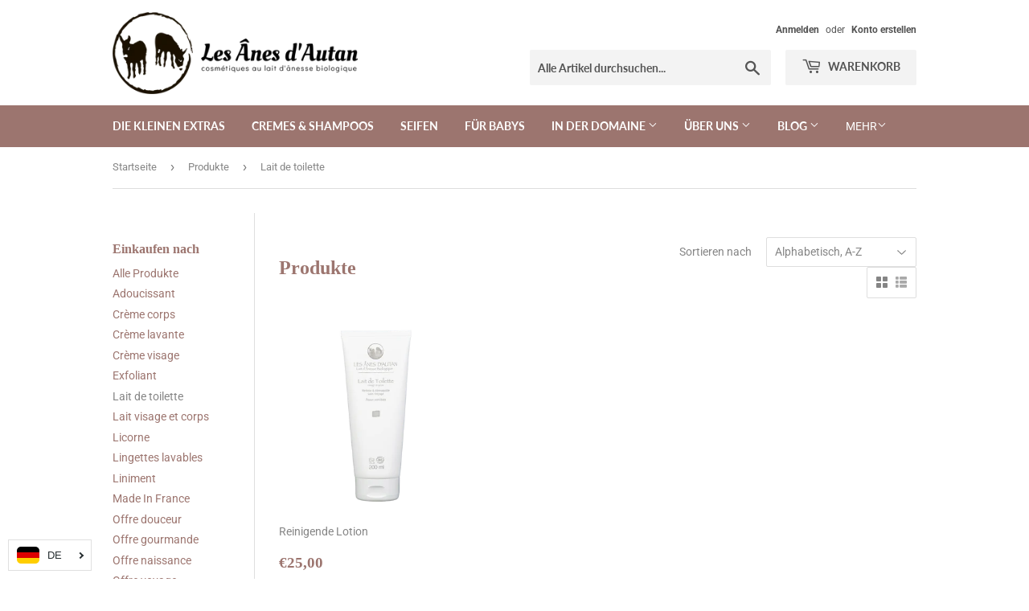

--- FILE ---
content_type: text/html; charset=utf-8
request_url: https://lesanesdautan.com/de/collections/all/lait-de-toilette
body_size: 20333
content:
<!doctype html>
<html class="no-touch no-js">
<head>
<meta name="smart-seo-integrated" content="true" /><title>Produkte</title>
<meta name="description" content="" />
<meta name="smartseo-keyword" content="" />
<meta name="smartseo-timestamp" content="0" />
<!--JSON-LD data generated by Smart SEO--><script type="application/ld+json">{"@context":"http://schema.org","@type":"ItemList","name":"Produkte","url":"https://lesanesdautan.com/de/collections/all","description":"","image":"https://lesanesdautan.com/cdn/shopifycloud/storefront/assets/no-image-2048-a2addb12.gif","mainEntityOfPage":{"@type":"CollectionPage","@id":"https://lesanesdautan.com/de/collections/all"},"itemListElement":[{"@type":"ListItem","position":1,"url":"https://lesanesdautan.com/products/nettoyant-demaquillant-visage-au-lait-danesse-lait-de-toilette-200ml"}]}</script>



<!--JSON-LD data generated by Smart SEO-->
<script type="application/ld+json">
    {
        "@context": "http://schema.org",
        "@type": "BreadcrumbList",
        "itemListElement": [
            {
                "@type": "ListItem",
                "position": 1,
                "item": {
                    "@type": "Website",
                    "@id": "https://lesanesdautan.com",
                    "name": "Startseite"
                }
            },
            {
                "@type": "ListItem",
                "position": 2,
                "item": {
                    "@type": "CollectionPage",
                    "@id": "https://lesanesdautan.com/de/collections/all",
                    "name": "Produkte"
                }
            },
            {
                "@type": "ListItem",
                "position": 3,
                "item": {
                    "@type": "CollectionPage",
                    "@id": "https://lesanesdautan.com/de/collections/all/lait de toilette",
                    "name": "Lait de toilette"
                }
            }
        ]
    }
</script>
  <script>(function(H){H.className=H.className.replace(/\bno-js\b/,'js')})(document.documentElement)</script>
  <!-- Basic page needs ================================================== -->
  <meta charset="utf-8">
  <meta http-equiv="X-UA-Compatible" content="IE=edge,chrome=1">

  
  <link rel="shortcut icon" href="//lesanesdautan.com/cdn/shop/files/logo_simplifie_32x32.png?v=1614356614" type="image/png" />
  

  <!-- Title and description ================================================== -->

  <!-- Product meta ================================================== -->
  <!-- /snippets/social-meta-tags.liquid -->




<meta property="og:site_name" content="Les Ânes d&#39;Autan">
<meta property="og:url" content="https://lesanesdautan.com/de/collections/all/lait-de-toilette">
<meta property="og:title" content="Produkte">
<meta property="og:type" content="product.group">
<meta property="og:description" content="Hygiene- und Kosmetikprodukte aus biologischer und ethischer Eselsmilch, zertifiziert durch ECOCERT und Nature & Progrès. Die Esel profitieren von natürlichen Weiden im Herzen des Montagne Noire, die ihnen eine abwechslungsreiche Ernährung mit Bio-Heu bieten. Kostenloser Versand ab 100 € Einkauf.">

<meta property="og:image" content="http://lesanesdautan.com/cdn/shop/files/logo_simplifie_1200x1200.png?v=1614356614">
<meta property="og:image:secure_url" content="https://lesanesdautan.com/cdn/shop/files/logo_simplifie_1200x1200.png?v=1614356614">


<meta name="twitter:card" content="summary_large_image">
<meta name="twitter:title" content="Produkte">
<meta name="twitter:description" content="Hygiene- und Kosmetikprodukte aus biologischer und ethischer Eselsmilch, zertifiziert durch ECOCERT und Nature & Progrès. Die Esel profitieren von natürlichen Weiden im Herzen des Montagne Noire, die ihnen eine abwechslungsreiche Ernährung mit Bio-Heu bieten. Kostenloser Versand ab 100 € Einkauf.">


  <!-- Helpers ================================================== -->
  <link rel="canonical" href="https://lesanesdautan.com/de/collections/all/lait-de-toilette">
  <meta name="viewport" content="width=device-width,initial-scale=1">

  <!-- CSS ================================================== -->
  <link href="//lesanesdautan.com/cdn/shop/t/2/assets/theme.scss.css?v=156036157356052135561763734395" rel="stylesheet" type="text/css" media="all" />
  <link rel="stylesheet" type="text/css" href="//lesanesdautan.com/cdn/shop/t/2/assets/customization.css?v=122156519046723158101613233804">

  <!-- Header hook for plugins ================================================== -->
  <script>window.performance && window.performance.mark && window.performance.mark('shopify.content_for_header.start');</script><meta name="google-site-verification" content="NajcRUkiFTdpJrnTH30EkpYu5tbqcQS3pV-48OphSfs">
<meta name="google-site-verification" content="TEJQbfpmxQwAC_3hqzO1cRAe3NXaU9QIAcr01WdL0Vg">
<meta id="shopify-digital-wallet" name="shopify-digital-wallet" content="/50707595416/digital_wallets/dialog">
<meta name="shopify-checkout-api-token" content="57c90c5389792cca02234438ceff57fb">
<meta id="in-context-paypal-metadata" data-shop-id="50707595416" data-venmo-supported="false" data-environment="production" data-locale="de_DE" data-paypal-v4="true" data-currency="EUR">
<link rel="alternate" type="application/atom+xml" title="Feed" href="/de/collections/all/lait-de-toilette.atom" />
<link rel="alternate" hreflang="x-default" href="https://lesanesdautan.com/collections/all/lait-de-toilette">
<link rel="alternate" hreflang="fr" href="https://lesanesdautan.com/collections/all/lait-de-toilette">
<link rel="alternate" hreflang="en" href="https://lesanesdautan.com/en/collections/all/lait-de-toilette">
<link rel="alternate" hreflang="de" href="https://lesanesdautan.com/de/collections/all/lait-de-toilette">
<script async="async" src="/checkouts/internal/preloads.js?locale=de-FR"></script>
<script id="apple-pay-shop-capabilities" type="application/json">{"shopId":50707595416,"countryCode":"FR","currencyCode":"EUR","merchantCapabilities":["supports3DS"],"merchantId":"gid:\/\/shopify\/Shop\/50707595416","merchantName":"Les Ânes d'Autan","requiredBillingContactFields":["postalAddress","email","phone"],"requiredShippingContactFields":["postalAddress","email","phone"],"shippingType":"shipping","supportedNetworks":["visa","masterCard","amex","maestro"],"total":{"type":"pending","label":"Les Ânes d'Autan","amount":"1.00"},"shopifyPaymentsEnabled":true,"supportsSubscriptions":true}</script>
<script id="shopify-features" type="application/json">{"accessToken":"57c90c5389792cca02234438ceff57fb","betas":["rich-media-storefront-analytics"],"domain":"lesanesdautan.com","predictiveSearch":true,"shopId":50707595416,"locale":"de"}</script>
<script>var Shopify = Shopify || {};
Shopify.shop = "lesanesdautan.myshopify.com";
Shopify.locale = "de";
Shopify.currency = {"active":"EUR","rate":"1.0"};
Shopify.country = "FR";
Shopify.theme = {"name":"Supply","id":114821726360,"schema_name":"Supply","schema_version":"9.1.0","theme_store_id":679,"role":"main"};
Shopify.theme.handle = "null";
Shopify.theme.style = {"id":null,"handle":null};
Shopify.cdnHost = "lesanesdautan.com/cdn";
Shopify.routes = Shopify.routes || {};
Shopify.routes.root = "/de/";</script>
<script type="module">!function(o){(o.Shopify=o.Shopify||{}).modules=!0}(window);</script>
<script>!function(o){function n(){var o=[];function n(){o.push(Array.prototype.slice.apply(arguments))}return n.q=o,n}var t=o.Shopify=o.Shopify||{};t.loadFeatures=n(),t.autoloadFeatures=n()}(window);</script>
<script id="shop-js-analytics" type="application/json">{"pageType":"collection"}</script>
<script defer="defer" async type="module" src="//lesanesdautan.com/cdn/shopifycloud/shop-js/modules/v2/client.init-shop-cart-sync_HUjMWWU5.de.esm.js"></script>
<script defer="defer" async type="module" src="//lesanesdautan.com/cdn/shopifycloud/shop-js/modules/v2/chunk.common_QpfDqRK1.esm.js"></script>
<script type="module">
  await import("//lesanesdautan.com/cdn/shopifycloud/shop-js/modules/v2/client.init-shop-cart-sync_HUjMWWU5.de.esm.js");
await import("//lesanesdautan.com/cdn/shopifycloud/shop-js/modules/v2/chunk.common_QpfDqRK1.esm.js");

  window.Shopify.SignInWithShop?.initShopCartSync?.({"fedCMEnabled":true,"windoidEnabled":true});

</script>
<script>(function() {
  var isLoaded = false;
  function asyncLoad() {
    if (isLoaded) return;
    isLoaded = true;
    var urls = ["https:\/\/d1564fddzjmdj5.cloudfront.net\/initializercolissimo.js?app_name=happycolissimo\u0026cloud=d1564fddzjmdj5.cloudfront.net\u0026shop=lesanesdautan.myshopify.com","https:\/\/shipping-bar.conversionbear.com\/script?app=shipping_bar\u0026shop=lesanesdautan.myshopify.com","https:\/\/cdn.langshop.app\/buckets\/app\/libs\/storefront\/sdk.js?release=v2.14.5\u0026proxy_prefix=\/apps\/langshop\u0026shop=lesanesdautan.myshopify.com"];
    for (var i = 0; i < urls.length; i++) {
      var s = document.createElement('script');
      s.type = 'text/javascript';
      s.async = true;
      s.src = urls[i];
      var x = document.getElementsByTagName('script')[0];
      x.parentNode.insertBefore(s, x);
    }
  };
  if(window.attachEvent) {
    window.attachEvent('onload', asyncLoad);
  } else {
    window.addEventListener('load', asyncLoad, false);
  }
})();</script>
<script id="__st">var __st={"a":50707595416,"offset":3600,"reqid":"3b868262-47ea-40d0-b0c3-81094d620122-1768603169","pageurl":"lesanesdautan.com\/de\/collections\/all\/lait-de-toilette","u":"4b5274abd612","p":"collection"};</script>
<script>window.ShopifyPaypalV4VisibilityTracking = true;</script>
<script id="captcha-bootstrap">!function(){'use strict';const t='contact',e='account',n='new_comment',o=[[t,t],['blogs',n],['comments',n],[t,'customer']],c=[[e,'customer_login'],[e,'guest_login'],[e,'recover_customer_password'],[e,'create_customer']],r=t=>t.map((([t,e])=>`form[action*='/${t}']:not([data-nocaptcha='true']) input[name='form_type'][value='${e}']`)).join(','),a=t=>()=>t?[...document.querySelectorAll(t)].map((t=>t.form)):[];function s(){const t=[...o],e=r(t);return a(e)}const i='password',u='form_key',d=['recaptcha-v3-token','g-recaptcha-response','h-captcha-response',i],f=()=>{try{return window.sessionStorage}catch{return}},m='__shopify_v',_=t=>t.elements[u];function p(t,e,n=!1){try{const o=window.sessionStorage,c=JSON.parse(o.getItem(e)),{data:r}=function(t){const{data:e,action:n}=t;return t[m]||n?{data:e,action:n}:{data:t,action:n}}(c);for(const[e,n]of Object.entries(r))t.elements[e]&&(t.elements[e].value=n);n&&o.removeItem(e)}catch(o){console.error('form repopulation failed',{error:o})}}const l='form_type',E='cptcha';function T(t){t.dataset[E]=!0}const w=window,h=w.document,L='Shopify',v='ce_forms',y='captcha';let A=!1;((t,e)=>{const n=(g='f06e6c50-85a8-45c8-87d0-21a2b65856fe',I='https://cdn.shopify.com/shopifycloud/storefront-forms-hcaptcha/ce_storefront_forms_captcha_hcaptcha.v1.5.2.iife.js',D={infoText:'Durch hCaptcha geschützt',privacyText:'Datenschutz',termsText:'Allgemeine Geschäftsbedingungen'},(t,e,n)=>{const o=w[L][v],c=o.bindForm;if(c)return c(t,g,e,D).then(n);var r;o.q.push([[t,g,e,D],n]),r=I,A||(h.body.append(Object.assign(h.createElement('script'),{id:'captcha-provider',async:!0,src:r})),A=!0)});var g,I,D;w[L]=w[L]||{},w[L][v]=w[L][v]||{},w[L][v].q=[],w[L][y]=w[L][y]||{},w[L][y].protect=function(t,e){n(t,void 0,e),T(t)},Object.freeze(w[L][y]),function(t,e,n,w,h,L){const[v,y,A,g]=function(t,e,n){const i=e?o:[],u=t?c:[],d=[...i,...u],f=r(d),m=r(i),_=r(d.filter((([t,e])=>n.includes(e))));return[a(f),a(m),a(_),s()]}(w,h,L),I=t=>{const e=t.target;return e instanceof HTMLFormElement?e:e&&e.form},D=t=>v().includes(t);t.addEventListener('submit',(t=>{const e=I(t);if(!e)return;const n=D(e)&&!e.dataset.hcaptchaBound&&!e.dataset.recaptchaBound,o=_(e),c=g().includes(e)&&(!o||!o.value);(n||c)&&t.preventDefault(),c&&!n&&(function(t){try{if(!f())return;!function(t){const e=f();if(!e)return;const n=_(t);if(!n)return;const o=n.value;o&&e.removeItem(o)}(t);const e=Array.from(Array(32),(()=>Math.random().toString(36)[2])).join('');!function(t,e){_(t)||t.append(Object.assign(document.createElement('input'),{type:'hidden',name:u})),t.elements[u].value=e}(t,e),function(t,e){const n=f();if(!n)return;const o=[...t.querySelectorAll(`input[type='${i}']`)].map((({name:t})=>t)),c=[...d,...o],r={};for(const[a,s]of new FormData(t).entries())c.includes(a)||(r[a]=s);n.setItem(e,JSON.stringify({[m]:1,action:t.action,data:r}))}(t,e)}catch(e){console.error('failed to persist form',e)}}(e),e.submit())}));const S=(t,e)=>{t&&!t.dataset[E]&&(n(t,e.some((e=>e===t))),T(t))};for(const o of['focusin','change'])t.addEventListener(o,(t=>{const e=I(t);D(e)&&S(e,y())}));const B=e.get('form_key'),M=e.get(l),P=B&&M;t.addEventListener('DOMContentLoaded',(()=>{const t=y();if(P)for(const e of t)e.elements[l].value===M&&p(e,B);[...new Set([...A(),...v().filter((t=>'true'===t.dataset.shopifyCaptcha))])].forEach((e=>S(e,t)))}))}(h,new URLSearchParams(w.location.search),n,t,e,['guest_login'])})(!0,!0)}();</script>
<script integrity="sha256-4kQ18oKyAcykRKYeNunJcIwy7WH5gtpwJnB7kiuLZ1E=" data-source-attribution="shopify.loadfeatures" defer="defer" src="//lesanesdautan.com/cdn/shopifycloud/storefront/assets/storefront/load_feature-a0a9edcb.js" crossorigin="anonymous"></script>
<script data-source-attribution="shopify.dynamic_checkout.dynamic.init">var Shopify=Shopify||{};Shopify.PaymentButton=Shopify.PaymentButton||{isStorefrontPortableWallets:!0,init:function(){window.Shopify.PaymentButton.init=function(){};var t=document.createElement("script");t.src="https://lesanesdautan.com/cdn/shopifycloud/portable-wallets/latest/portable-wallets.de.js",t.type="module",document.head.appendChild(t)}};
</script>
<script data-source-attribution="shopify.dynamic_checkout.buyer_consent">
  function portableWalletsHideBuyerConsent(e){var t=document.getElementById("shopify-buyer-consent"),n=document.getElementById("shopify-subscription-policy-button");t&&n&&(t.classList.add("hidden"),t.setAttribute("aria-hidden","true"),n.removeEventListener("click",e))}function portableWalletsShowBuyerConsent(e){var t=document.getElementById("shopify-buyer-consent"),n=document.getElementById("shopify-subscription-policy-button");t&&n&&(t.classList.remove("hidden"),t.removeAttribute("aria-hidden"),n.addEventListener("click",e))}window.Shopify?.PaymentButton&&(window.Shopify.PaymentButton.hideBuyerConsent=portableWalletsHideBuyerConsent,window.Shopify.PaymentButton.showBuyerConsent=portableWalletsShowBuyerConsent);
</script>
<script data-source-attribution="shopify.dynamic_checkout.cart.bootstrap">document.addEventListener("DOMContentLoaded",(function(){function t(){return document.querySelector("shopify-accelerated-checkout-cart, shopify-accelerated-checkout")}if(t())Shopify.PaymentButton.init();else{new MutationObserver((function(e,n){t()&&(Shopify.PaymentButton.init(),n.disconnect())})).observe(document.body,{childList:!0,subtree:!0})}}));
</script>
<script id='scb4127' type='text/javascript' async='' src='https://lesanesdautan.com/cdn/shopifycloud/privacy-banner/storefront-banner.js'></script><link id="shopify-accelerated-checkout-styles" rel="stylesheet" media="screen" href="https://lesanesdautan.com/cdn/shopifycloud/portable-wallets/latest/accelerated-checkout-backwards-compat.css" crossorigin="anonymous">
<style id="shopify-accelerated-checkout-cart">
        #shopify-buyer-consent {
  margin-top: 1em;
  display: inline-block;
  width: 100%;
}

#shopify-buyer-consent.hidden {
  display: none;
}

#shopify-subscription-policy-button {
  background: none;
  border: none;
  padding: 0;
  text-decoration: underline;
  font-size: inherit;
  cursor: pointer;
}

#shopify-subscription-policy-button::before {
  box-shadow: none;
}

      </style>

<script>window.performance && window.performance.mark && window.performance.mark('shopify.content_for_header.end');</script>

  
  

  <script src="//lesanesdautan.com/cdn/shop/t/2/assets/jquery-2.2.3.min.js?v=58211863146907186831605026733" type="text/javascript"></script>

  <script src="//lesanesdautan.com/cdn/shop/t/2/assets/lazysizes.min.js?v=8147953233334221341605026733" async="async"></script>
  <script src="//lesanesdautan.com/cdn/shop/t/2/assets/vendor.js?v=106177282645720727331605026735" defer="defer"></script>
  <script src="//lesanesdautan.com/cdn/shop/t/2/assets/theme.js?v=163591026428758015021605028881" defer="defer"></script>
	
  <script src="//code.tidio.co/ti90izlqxdj0fj5d4djwkqbcmlkbrahw.js" async></script>
<link href="https://monorail-edge.shopifysvc.com" rel="dns-prefetch">
<script>(function(){if ("sendBeacon" in navigator && "performance" in window) {try {var session_token_from_headers = performance.getEntriesByType('navigation')[0].serverTiming.find(x => x.name == '_s').description;} catch {var session_token_from_headers = undefined;}var session_cookie_matches = document.cookie.match(/_shopify_s=([^;]*)/);var session_token_from_cookie = session_cookie_matches && session_cookie_matches.length === 2 ? session_cookie_matches[1] : "";var session_token = session_token_from_headers || session_token_from_cookie || "";function handle_abandonment_event(e) {var entries = performance.getEntries().filter(function(entry) {return /monorail-edge.shopifysvc.com/.test(entry.name);});if (!window.abandonment_tracked && entries.length === 0) {window.abandonment_tracked = true;var currentMs = Date.now();var navigation_start = performance.timing.navigationStart;var payload = {shop_id: 50707595416,url: window.location.href,navigation_start,duration: currentMs - navigation_start,session_token,page_type: "collection"};window.navigator.sendBeacon("https://monorail-edge.shopifysvc.com/v1/produce", JSON.stringify({schema_id: "online_store_buyer_site_abandonment/1.1",payload: payload,metadata: {event_created_at_ms: currentMs,event_sent_at_ms: currentMs}}));}}window.addEventListener('pagehide', handle_abandonment_event);}}());</script>
<script id="web-pixels-manager-setup">(function e(e,d,r,n,o){if(void 0===o&&(o={}),!Boolean(null===(a=null===(i=window.Shopify)||void 0===i?void 0:i.analytics)||void 0===a?void 0:a.replayQueue)){var i,a;window.Shopify=window.Shopify||{};var t=window.Shopify;t.analytics=t.analytics||{};var s=t.analytics;s.replayQueue=[],s.publish=function(e,d,r){return s.replayQueue.push([e,d,r]),!0};try{self.performance.mark("wpm:start")}catch(e){}var l=function(){var e={modern:/Edge?\/(1{2}[4-9]|1[2-9]\d|[2-9]\d{2}|\d{4,})\.\d+(\.\d+|)|Firefox\/(1{2}[4-9]|1[2-9]\d|[2-9]\d{2}|\d{4,})\.\d+(\.\d+|)|Chrom(ium|e)\/(9{2}|\d{3,})\.\d+(\.\d+|)|(Maci|X1{2}).+ Version\/(15\.\d+|(1[6-9]|[2-9]\d|\d{3,})\.\d+)([,.]\d+|)( \(\w+\)|)( Mobile\/\w+|) Safari\/|Chrome.+OPR\/(9{2}|\d{3,})\.\d+\.\d+|(CPU[ +]OS|iPhone[ +]OS|CPU[ +]iPhone|CPU IPhone OS|CPU iPad OS)[ +]+(15[._]\d+|(1[6-9]|[2-9]\d|\d{3,})[._]\d+)([._]\d+|)|Android:?[ /-](13[3-9]|1[4-9]\d|[2-9]\d{2}|\d{4,})(\.\d+|)(\.\d+|)|Android.+Firefox\/(13[5-9]|1[4-9]\d|[2-9]\d{2}|\d{4,})\.\d+(\.\d+|)|Android.+Chrom(ium|e)\/(13[3-9]|1[4-9]\d|[2-9]\d{2}|\d{4,})\.\d+(\.\d+|)|SamsungBrowser\/([2-9]\d|\d{3,})\.\d+/,legacy:/Edge?\/(1[6-9]|[2-9]\d|\d{3,})\.\d+(\.\d+|)|Firefox\/(5[4-9]|[6-9]\d|\d{3,})\.\d+(\.\d+|)|Chrom(ium|e)\/(5[1-9]|[6-9]\d|\d{3,})\.\d+(\.\d+|)([\d.]+$|.*Safari\/(?![\d.]+ Edge\/[\d.]+$))|(Maci|X1{2}).+ Version\/(10\.\d+|(1[1-9]|[2-9]\d|\d{3,})\.\d+)([,.]\d+|)( \(\w+\)|)( Mobile\/\w+|) Safari\/|Chrome.+OPR\/(3[89]|[4-9]\d|\d{3,})\.\d+\.\d+|(CPU[ +]OS|iPhone[ +]OS|CPU[ +]iPhone|CPU IPhone OS|CPU iPad OS)[ +]+(10[._]\d+|(1[1-9]|[2-9]\d|\d{3,})[._]\d+)([._]\d+|)|Android:?[ /-](13[3-9]|1[4-9]\d|[2-9]\d{2}|\d{4,})(\.\d+|)(\.\d+|)|Mobile Safari.+OPR\/([89]\d|\d{3,})\.\d+\.\d+|Android.+Firefox\/(13[5-9]|1[4-9]\d|[2-9]\d{2}|\d{4,})\.\d+(\.\d+|)|Android.+Chrom(ium|e)\/(13[3-9]|1[4-9]\d|[2-9]\d{2}|\d{4,})\.\d+(\.\d+|)|Android.+(UC? ?Browser|UCWEB|U3)[ /]?(15\.([5-9]|\d{2,})|(1[6-9]|[2-9]\d|\d{3,})\.\d+)\.\d+|SamsungBrowser\/(5\.\d+|([6-9]|\d{2,})\.\d+)|Android.+MQ{2}Browser\/(14(\.(9|\d{2,})|)|(1[5-9]|[2-9]\d|\d{3,})(\.\d+|))(\.\d+|)|K[Aa][Ii]OS\/(3\.\d+|([4-9]|\d{2,})\.\d+)(\.\d+|)/},d=e.modern,r=e.legacy,n=navigator.userAgent;return n.match(d)?"modern":n.match(r)?"legacy":"unknown"}(),u="modern"===l?"modern":"legacy",c=(null!=n?n:{modern:"",legacy:""})[u],f=function(e){return[e.baseUrl,"/wpm","/b",e.hashVersion,"modern"===e.buildTarget?"m":"l",".js"].join("")}({baseUrl:d,hashVersion:r,buildTarget:u}),m=function(e){var d=e.version,r=e.bundleTarget,n=e.surface,o=e.pageUrl,i=e.monorailEndpoint;return{emit:function(e){var a=e.status,t=e.errorMsg,s=(new Date).getTime(),l=JSON.stringify({metadata:{event_sent_at_ms:s},events:[{schema_id:"web_pixels_manager_load/3.1",payload:{version:d,bundle_target:r,page_url:o,status:a,surface:n,error_msg:t},metadata:{event_created_at_ms:s}}]});if(!i)return console&&console.warn&&console.warn("[Web Pixels Manager] No Monorail endpoint provided, skipping logging."),!1;try{return self.navigator.sendBeacon.bind(self.navigator)(i,l)}catch(e){}var u=new XMLHttpRequest;try{return u.open("POST",i,!0),u.setRequestHeader("Content-Type","text/plain"),u.send(l),!0}catch(e){return console&&console.warn&&console.warn("[Web Pixels Manager] Got an unhandled error while logging to Monorail."),!1}}}}({version:r,bundleTarget:l,surface:e.surface,pageUrl:self.location.href,monorailEndpoint:e.monorailEndpoint});try{o.browserTarget=l,function(e){var d=e.src,r=e.async,n=void 0===r||r,o=e.onload,i=e.onerror,a=e.sri,t=e.scriptDataAttributes,s=void 0===t?{}:t,l=document.createElement("script"),u=document.querySelector("head"),c=document.querySelector("body");if(l.async=n,l.src=d,a&&(l.integrity=a,l.crossOrigin="anonymous"),s)for(var f in s)if(Object.prototype.hasOwnProperty.call(s,f))try{l.dataset[f]=s[f]}catch(e){}if(o&&l.addEventListener("load",o),i&&l.addEventListener("error",i),u)u.appendChild(l);else{if(!c)throw new Error("Did not find a head or body element to append the script");c.appendChild(l)}}({src:f,async:!0,onload:function(){if(!function(){var e,d;return Boolean(null===(d=null===(e=window.Shopify)||void 0===e?void 0:e.analytics)||void 0===d?void 0:d.initialized)}()){var d=window.webPixelsManager.init(e)||void 0;if(d){var r=window.Shopify.analytics;r.replayQueue.forEach((function(e){var r=e[0],n=e[1],o=e[2];d.publishCustomEvent(r,n,o)})),r.replayQueue=[],r.publish=d.publishCustomEvent,r.visitor=d.visitor,r.initialized=!0}}},onerror:function(){return m.emit({status:"failed",errorMsg:"".concat(f," has failed to load")})},sri:function(e){var d=/^sha384-[A-Za-z0-9+/=]+$/;return"string"==typeof e&&d.test(e)}(c)?c:"",scriptDataAttributes:o}),m.emit({status:"loading"})}catch(e){m.emit({status:"failed",errorMsg:(null==e?void 0:e.message)||"Unknown error"})}}})({shopId: 50707595416,storefrontBaseUrl: "https://lesanesdautan.com",extensionsBaseUrl: "https://extensions.shopifycdn.com/cdn/shopifycloud/web-pixels-manager",monorailEndpoint: "https://monorail-edge.shopifysvc.com/unstable/produce_batch",surface: "storefront-renderer",enabledBetaFlags: ["2dca8a86"],webPixelsConfigList: [{"id":"1355481435","configuration":"{\"config\":\"{\\\"pixel_id\\\":\\\"AW-461756749\\\",\\\"target_country\\\":\\\"FR\\\",\\\"gtag_events\\\":[{\\\"type\\\":\\\"page_view\\\",\\\"action_label\\\":\\\"AW-461756749\\\/w8jQCNPh7uwBEM2yl9wB\\\"},{\\\"type\\\":\\\"purchase\\\",\\\"action_label\\\":\\\"AW-461756749\\\/u9vzCNbh7uwBEM2yl9wB\\\"},{\\\"type\\\":\\\"view_item\\\",\\\"action_label\\\":\\\"AW-461756749\\\/jqv2CNnh7uwBEM2yl9wB\\\"},{\\\"type\\\":\\\"add_to_cart\\\",\\\"action_label\\\":\\\"AW-461756749\\\/87-tCNzh7uwBEM2yl9wB\\\"},{\\\"type\\\":\\\"begin_checkout\\\",\\\"action_label\\\":\\\"AW-461756749\\\/5EPdCN_h7uwBEM2yl9wB\\\"},{\\\"type\\\":\\\"search\\\",\\\"action_label\\\":\\\"AW-461756749\\\/kz6XCOLh7uwBEM2yl9wB\\\"},{\\\"type\\\":\\\"add_payment_info\\\",\\\"action_label\\\":\\\"AW-461756749\\\/6vivCOXh7uwBEM2yl9wB\\\"}],\\\"enable_monitoring_mode\\\":false}\"}","eventPayloadVersion":"v1","runtimeContext":"OPEN","scriptVersion":"b2a88bafab3e21179ed38636efcd8a93","type":"APP","apiClientId":1780363,"privacyPurposes":[],"dataSharingAdjustments":{"protectedCustomerApprovalScopes":["read_customer_address","read_customer_email","read_customer_name","read_customer_personal_data","read_customer_phone"]}},{"id":"359039323","configuration":"{\"pixel_id\":\"865260547548991\",\"pixel_type\":\"facebook_pixel\",\"metaapp_system_user_token\":\"-\"}","eventPayloadVersion":"v1","runtimeContext":"OPEN","scriptVersion":"ca16bc87fe92b6042fbaa3acc2fbdaa6","type":"APP","apiClientId":2329312,"privacyPurposes":["ANALYTICS","MARKETING","SALE_OF_DATA"],"dataSharingAdjustments":{"protectedCustomerApprovalScopes":["read_customer_address","read_customer_email","read_customer_name","read_customer_personal_data","read_customer_phone"]}},{"id":"172589403","configuration":"{\"tagID\":\"2612786834627\"}","eventPayloadVersion":"v1","runtimeContext":"STRICT","scriptVersion":"18031546ee651571ed29edbe71a3550b","type":"APP","apiClientId":3009811,"privacyPurposes":["ANALYTICS","MARKETING","SALE_OF_DATA"],"dataSharingAdjustments":{"protectedCustomerApprovalScopes":["read_customer_address","read_customer_email","read_customer_name","read_customer_personal_data","read_customer_phone"]}},{"id":"shopify-app-pixel","configuration":"{}","eventPayloadVersion":"v1","runtimeContext":"STRICT","scriptVersion":"0450","apiClientId":"shopify-pixel","type":"APP","privacyPurposes":["ANALYTICS","MARKETING"]},{"id":"shopify-custom-pixel","eventPayloadVersion":"v1","runtimeContext":"LAX","scriptVersion":"0450","apiClientId":"shopify-pixel","type":"CUSTOM","privacyPurposes":["ANALYTICS","MARKETING"]}],isMerchantRequest: false,initData: {"shop":{"name":"Les Ânes d'Autan","paymentSettings":{"currencyCode":"EUR"},"myshopifyDomain":"lesanesdautan.myshopify.com","countryCode":"FR","storefrontUrl":"https:\/\/lesanesdautan.com\/de"},"customer":null,"cart":null,"checkout":null,"productVariants":[],"purchasingCompany":null},},"https://lesanesdautan.com/cdn","fcfee988w5aeb613cpc8e4bc33m6693e112",{"modern":"","legacy":""},{"shopId":"50707595416","storefrontBaseUrl":"https:\/\/lesanesdautan.com","extensionBaseUrl":"https:\/\/extensions.shopifycdn.com\/cdn\/shopifycloud\/web-pixels-manager","surface":"storefront-renderer","enabledBetaFlags":"[\"2dca8a86\"]","isMerchantRequest":"false","hashVersion":"fcfee988w5aeb613cpc8e4bc33m6693e112","publish":"custom","events":"[[\"page_viewed\",{}],[\"collection_viewed\",{\"collection\":{\"id\":\"\",\"title\":\"Produkte\",\"productVariants\":[{\"price\":{\"amount\":25.0,\"currencyCode\":\"EUR\"},\"product\":{\"title\":\"Reinigende Lotion\",\"vendor\":\"Les Ânes d'Autan\",\"id\":\"8477220012379\",\"untranslatedTitle\":\"Reinigende Lotion\",\"url\":\"\/de\/products\/nettoyant-demaquillant-visage-au-lait-danesse-lait-de-toilette-200ml\",\"type\":\"Lait de toilette\"},\"id\":\"46857664856411\",\"image\":{\"src\":\"\/\/lesanesdautan.com\/cdn\/shop\/files\/lait_de_toilette_200ml_front_e9adba0c-01d0-4a68-a968-6f1238df0b2e.png?v=1687264460\"},\"sku\":\"006\",\"title\":\"Default Title\",\"untranslatedTitle\":\"Default Title\"}]}}]]"});</script><script>
  window.ShopifyAnalytics = window.ShopifyAnalytics || {};
  window.ShopifyAnalytics.meta = window.ShopifyAnalytics.meta || {};
  window.ShopifyAnalytics.meta.currency = 'EUR';
  var meta = {"products":[{"id":8477220012379,"gid":"gid:\/\/shopify\/Product\/8477220012379","vendor":"Les Ânes d'Autan","type":"Lait de toilette","handle":"nettoyant-demaquillant-visage-au-lait-danesse-lait-de-toilette-200ml","variants":[{"id":46857664856411,"price":2500,"name":"Reinigende Lotion","public_title":null,"sku":"006"}],"remote":false}],"page":{"pageType":"collection","requestId":"3b868262-47ea-40d0-b0c3-81094d620122-1768603169"}};
  for (var attr in meta) {
    window.ShopifyAnalytics.meta[attr] = meta[attr];
  }
</script>
<script class="analytics">
  (function () {
    var customDocumentWrite = function(content) {
      var jquery = null;

      if (window.jQuery) {
        jquery = window.jQuery;
      } else if (window.Checkout && window.Checkout.$) {
        jquery = window.Checkout.$;
      }

      if (jquery) {
        jquery('body').append(content);
      }
    };

    var hasLoggedConversion = function(token) {
      if (token) {
        return document.cookie.indexOf('loggedConversion=' + token) !== -1;
      }
      return false;
    }

    var setCookieIfConversion = function(token) {
      if (token) {
        var twoMonthsFromNow = new Date(Date.now());
        twoMonthsFromNow.setMonth(twoMonthsFromNow.getMonth() + 2);

        document.cookie = 'loggedConversion=' + token + '; expires=' + twoMonthsFromNow;
      }
    }

    var trekkie = window.ShopifyAnalytics.lib = window.trekkie = window.trekkie || [];
    if (trekkie.integrations) {
      return;
    }
    trekkie.methods = [
      'identify',
      'page',
      'ready',
      'track',
      'trackForm',
      'trackLink'
    ];
    trekkie.factory = function(method) {
      return function() {
        var args = Array.prototype.slice.call(arguments);
        args.unshift(method);
        trekkie.push(args);
        return trekkie;
      };
    };
    for (var i = 0; i < trekkie.methods.length; i++) {
      var key = trekkie.methods[i];
      trekkie[key] = trekkie.factory(key);
    }
    trekkie.load = function(config) {
      trekkie.config = config || {};
      trekkie.config.initialDocumentCookie = document.cookie;
      var first = document.getElementsByTagName('script')[0];
      var script = document.createElement('script');
      script.type = 'text/javascript';
      script.onerror = function(e) {
        var scriptFallback = document.createElement('script');
        scriptFallback.type = 'text/javascript';
        scriptFallback.onerror = function(error) {
                var Monorail = {
      produce: function produce(monorailDomain, schemaId, payload) {
        var currentMs = new Date().getTime();
        var event = {
          schema_id: schemaId,
          payload: payload,
          metadata: {
            event_created_at_ms: currentMs,
            event_sent_at_ms: currentMs
          }
        };
        return Monorail.sendRequest("https://" + monorailDomain + "/v1/produce", JSON.stringify(event));
      },
      sendRequest: function sendRequest(endpointUrl, payload) {
        // Try the sendBeacon API
        if (window && window.navigator && typeof window.navigator.sendBeacon === 'function' && typeof window.Blob === 'function' && !Monorail.isIos12()) {
          var blobData = new window.Blob([payload], {
            type: 'text/plain'
          });

          if (window.navigator.sendBeacon(endpointUrl, blobData)) {
            return true;
          } // sendBeacon was not successful

        } // XHR beacon

        var xhr = new XMLHttpRequest();

        try {
          xhr.open('POST', endpointUrl);
          xhr.setRequestHeader('Content-Type', 'text/plain');
          xhr.send(payload);
        } catch (e) {
          console.log(e);
        }

        return false;
      },
      isIos12: function isIos12() {
        return window.navigator.userAgent.lastIndexOf('iPhone; CPU iPhone OS 12_') !== -1 || window.navigator.userAgent.lastIndexOf('iPad; CPU OS 12_') !== -1;
      }
    };
    Monorail.produce('monorail-edge.shopifysvc.com',
      'trekkie_storefront_load_errors/1.1',
      {shop_id: 50707595416,
      theme_id: 114821726360,
      app_name: "storefront",
      context_url: window.location.href,
      source_url: "//lesanesdautan.com/cdn/s/trekkie.storefront.cd680fe47e6c39ca5d5df5f0a32d569bc48c0f27.min.js"});

        };
        scriptFallback.async = true;
        scriptFallback.src = '//lesanesdautan.com/cdn/s/trekkie.storefront.cd680fe47e6c39ca5d5df5f0a32d569bc48c0f27.min.js';
        first.parentNode.insertBefore(scriptFallback, first);
      };
      script.async = true;
      script.src = '//lesanesdautan.com/cdn/s/trekkie.storefront.cd680fe47e6c39ca5d5df5f0a32d569bc48c0f27.min.js';
      first.parentNode.insertBefore(script, first);
    };
    trekkie.load(
      {"Trekkie":{"appName":"storefront","development":false,"defaultAttributes":{"shopId":50707595416,"isMerchantRequest":null,"themeId":114821726360,"themeCityHash":"14755125604291427300","contentLanguage":"de","currency":"EUR","eventMetadataId":"d622cb56-cb0e-427a-8d41-c374b0681ddb"},"isServerSideCookieWritingEnabled":true,"monorailRegion":"shop_domain","enabledBetaFlags":["65f19447"]},"Session Attribution":{},"S2S":{"facebookCapiEnabled":true,"source":"trekkie-storefront-renderer","apiClientId":580111}}
    );

    var loaded = false;
    trekkie.ready(function() {
      if (loaded) return;
      loaded = true;

      window.ShopifyAnalytics.lib = window.trekkie;

      var originalDocumentWrite = document.write;
      document.write = customDocumentWrite;
      try { window.ShopifyAnalytics.merchantGoogleAnalytics.call(this); } catch(error) {};
      document.write = originalDocumentWrite;

      window.ShopifyAnalytics.lib.page(null,{"pageType":"collection","requestId":"3b868262-47ea-40d0-b0c3-81094d620122-1768603169","shopifyEmitted":true});

      var match = window.location.pathname.match(/checkouts\/(.+)\/(thank_you|post_purchase)/)
      var token = match? match[1]: undefined;
      if (!hasLoggedConversion(token)) {
        setCookieIfConversion(token);
        window.ShopifyAnalytics.lib.track("Viewed Product Category",{"currency":"EUR","category":"Collection: all","collectionName":"all","nonInteraction":true},undefined,undefined,{"shopifyEmitted":true});
      }
    });


        var eventsListenerScript = document.createElement('script');
        eventsListenerScript.async = true;
        eventsListenerScript.src = "//lesanesdautan.com/cdn/shopifycloud/storefront/assets/shop_events_listener-3da45d37.js";
        document.getElementsByTagName('head')[0].appendChild(eventsListenerScript);

})();</script>
  <script>
  if (!window.ga || (window.ga && typeof window.ga !== 'function')) {
    window.ga = function ga() {
      (window.ga.q = window.ga.q || []).push(arguments);
      if (window.Shopify && window.Shopify.analytics && typeof window.Shopify.analytics.publish === 'function') {
        window.Shopify.analytics.publish("ga_stub_called", {}, {sendTo: "google_osp_migration"});
      }
      console.error("Shopify's Google Analytics stub called with:", Array.from(arguments), "\nSee https://help.shopify.com/manual/promoting-marketing/pixels/pixel-migration#google for more information.");
    };
    if (window.Shopify && window.Shopify.analytics && typeof window.Shopify.analytics.publish === 'function') {
      window.Shopify.analytics.publish("ga_stub_initialized", {}, {sendTo: "google_osp_migration"});
    }
  }
</script>
<script
  defer
  src="https://lesanesdautan.com/cdn/shopifycloud/perf-kit/shopify-perf-kit-3.0.4.min.js"
  data-application="storefront-renderer"
  data-shop-id="50707595416"
  data-render-region="gcp-us-east1"
  data-page-type="collection"
  data-theme-instance-id="114821726360"
  data-theme-name="Supply"
  data-theme-version="9.1.0"
  data-monorail-region="shop_domain"
  data-resource-timing-sampling-rate="10"
  data-shs="true"
  data-shs-beacon="true"
  data-shs-export-with-fetch="true"
  data-shs-logs-sample-rate="1"
  data-shs-beacon-endpoint="https://lesanesdautan.com/api/collect"
></script>
</head>

<body id="produkte" class="template-collection">

  <div id="shopify-section-header" class="shopify-section header-section"><header class="site-header" role="banner" data-section-id="header" data-section-type="header-section">
  <div class="wrapper">

    <div class="grid--full">
      <div class="grid-item large--one-half">
        
          <div class="h1 header-logo" itemscope itemtype="http://schema.org/Organization">
        
          
          

          <a href="/de" itemprop="url">
            <div class="lazyload__image-wrapper no-js header-logo__image" style="max-width:305px;">
              <div style="padding-top:33.24881676808654%;">
                <img class="lazyload js"
                  data-src="//lesanesdautan.com/cdn/shop/files/Logo-horizontal_{width}x.png?v=1614356614"
                  data-widths="[180, 360, 540, 720, 900, 1080, 1296, 1512, 1728, 2048]"
                  data-aspectratio="3.0076258261311644"
                  data-sizes="auto"
                  alt="Cosmétiques biologiques au lait d&#39;ânesse"
                  style="width:305px;">
              </div>
            </div>
            <noscript>
              
              <img src="//lesanesdautan.com/cdn/shop/files/Logo-horizontal_305x.png?v=1614356614"
                srcset="//lesanesdautan.com/cdn/shop/files/Logo-horizontal_305x.png?v=1614356614 1x, //lesanesdautan.com/cdn/shop/files/Logo-horizontal_305x@2x.png?v=1614356614 2x"
                alt="Cosmétiques biologiques au lait d&#39;ânesse"
                itemprop="logo"
                style="max-width:305px;">
            </noscript>
          </a>
          
        
          </div>
        
      </div>

      <div class="grid-item large--one-half text-center large--text-right">
        
          <div class="site-header--text-links">
            

            
              <span class="site-header--meta-links medium-down--hide">
                
                  <a href="/de/account/login" id="customer_login_link">Anmelden</a>
                  <span class="site-header--spacer">oder</span>
                  <a href="/de/account/register" id="customer_register_link">Konto erstellen</a>
                
              </span>
            
          </div>

          <br class="medium-down--hide">
        

        <form action="/de/search" method="get" class="search-bar" role="search">
  <input type="hidden" name="type" value="product">

  <input type="search" name="q" value="" placeholder="Alle Artikel durchsuchen..." aria-label="Alle Artikel durchsuchen...">
  <button type="submit" class="search-bar--submit icon-fallback-text">
    <span class="icon icon-search" aria-hidden="true"></span>
    <span class="fallback-text">Suchen</span>
  </button>
</form>


        <a href="/de/cart" class="header-cart-btn cart-toggle">
          <span class="icon icon-cart"></span>
          Warenkorb <span class="cart-count cart-badge--desktop hidden-count">0</span>
        </a>
      </div>
    </div>

  </div>
</header>

<div id="mobileNavBar">
  <div class="display-table-cell">
    <button class="menu-toggle mobileNavBar-link" aria-controls="navBar" aria-expanded="false"><span class="icon icon-hamburger" aria-hidden="true"></span>Menü</button>
  </div>
  <div class="display-table-cell">
    <a href="/de/cart" class="cart-toggle mobileNavBar-link">
      <span class="icon icon-cart"></span>
      Warenkorb <span class="cart-count hidden-count">0</span>
    </a>
  </div>
</div>

<nav class="nav-bar" id="navBar" role="navigation">
  <div class="wrapper">
    <form action="/de/search" method="get" class="search-bar" role="search">
  <input type="hidden" name="type" value="product">

  <input type="search" name="q" value="" placeholder="Alle Artikel durchsuchen..." aria-label="Alle Artikel durchsuchen...">
  <button type="submit" class="search-bar--submit icon-fallback-text">
    <span class="icon icon-search" aria-hidden="true"></span>
    <span class="fallback-text">Suchen</span>
  </button>
</form>

    <ul class="mobile-nav" id="MobileNav">
  
  <li class="large--hide">
    <a href="/de">Startseite</a>
  </li>
  
  
    
      <li>
        <a
          href="/de/collections/accessoires"
          class="mobile-nav--link"
          data-meganav-type="child"
          >
            Die kleinen Extras
        </a>
      </li>
    
  
    
      <li>
        <a
          href="/de/collections/cremes-shampoing"
          class="mobile-nav--link"
          data-meganav-type="child"
          >
            Cremes &amp; Shampoos
        </a>
      </li>
    
  
    
      <li>
        <a
          href="/de/collections/savons"
          class="mobile-nav--link"
          data-meganav-type="child"
          >
            Seifen
        </a>
      </li>
    
  
    
      <li>
        <a
          href="/de/collections/pour-bebe"
          class="mobile-nav--link"
          data-meganav-type="child"
          >
            Für Babys
        </a>
      </li>
    
  
    
      
      <li
        class="mobile-nav--has-dropdown "
        aria-haspopup="true">
        <a
          href="/de/pages/au-domaine"
          class="mobile-nav--link"
          data-meganav-type="parent"
          >
            In der Domaine
        </a>
        <button class="icon icon-arrow-down mobile-nav--button"
          aria-expanded="false"
          aria-label="In der Domaine Menü">
        </button>
        <ul
          id="MenuParent-5"
          class="mobile-nav--dropdown "
          data-meganav-dropdown>
          
            
              <li>
                <a
                  href="/de/pages/soins-esthetiques-et-de-bien-etre"
                  class="mobile-nav--link"
                  data-meganav-type="child"
                  >
                    Soins bien-être et détente
                </a>
              </li>
            
          
            
              <li>
                <a
                  href="/de/pages/salon-de-the"
                  class="mobile-nav--link"
                  data-meganav-type="child"
                  >
                    Salon de thé
                </a>
              </li>
            
          
            
              <li>
                <a
                  href="/de/pages/chambres-d-hotes"
                  class="mobile-nav--link"
                  data-meganav-type="child"
                  >
                    Chambres d’hôtes
                </a>
              </li>
            
          
            
              <li>
                <a
                  href="/de/pages/sejour-detente"
                  class="mobile-nav--link"
                  data-meganav-type="child"
                  >
                    Séjour détente
                </a>
              </li>
            
          
            
              <li>
                <a
                  href="/de/pages/stage-sejour-sobriete"
                  class="mobile-nav--link"
                  data-meganav-type="child"
                  >
                    Stage / Séjour sobriété
                </a>
              </li>
            
          
        </ul>
      </li>
    
  
    
      
      <li
        class="mobile-nav--has-dropdown "
        aria-haspopup="true">
        <a
          href="/de/pages/a-propos"
          class="mobile-nav--link"
          data-meganav-type="parent"
          >
            Über uns
        </a>
        <button class="icon icon-arrow-down mobile-nav--button"
          aria-expanded="false"
          aria-label="Über uns Menü">
        </button>
        <ul
          id="MenuParent-6"
          class="mobile-nav--dropdown "
          data-meganav-dropdown>
          
            
              <li>
                <a
                  href="/de/pages/notre-histoire"
                  class="mobile-nav--link"
                  data-meganav-type="child"
                  >
                    Unsere Geschichte
                </a>
              </li>
            
          
            
              <li>
                <a
                  href="/de/pages/demarche-engagee"
                  class="mobile-nav--link"
                  data-meganav-type="child"
                  >
                    Unser Ansatz
                </a>
              </li>
            
          
            
              <li>
                <a
                  href="/de/pages/le-lait-d-anesse"
                  class="mobile-nav--link"
                  data-meganav-type="child"
                  >
                    Unsere Bio-Eselmilch
                </a>
              </li>
            
          
        </ul>
      </li>
    
  
    
      
      <li
        class="mobile-nav--has-dropdown "
        aria-haspopup="true">
        <a
          href="/de/blogs/actualites"
          class="mobile-nav--link"
          data-meganav-type="parent"
          >
            Blog
        </a>
        <button class="icon icon-arrow-down mobile-nav--button"
          aria-expanded="false"
          aria-label="Blog Menü">
        </button>
        <ul
          id="MenuParent-7"
          class="mobile-nav--dropdown "
          data-meganav-dropdown>
          
            
              <li>
                <a
                  href="/de/blogs/actualites"
                  class="mobile-nav--link"
                  data-meganav-type="child"
                  >
                    Nachrichten
                </a>
              </li>
            
          
            
              <li>
                <a
                  href="/de/blogs/astuces"
                  class="mobile-nav--link"
                  data-meganav-type="child"
                  >
                    Tipps
                </a>
              </li>
            
          
            
              <li>
                <a
                  href="/de/blogs/beaute"
                  class="mobile-nav--link"
                  data-meganav-type="child"
                  >
                    Schönheit
                </a>
              </li>
            
          
            
              <li>
                <a
                  href="/de/blogs/bon-a-savoir"
                  class="mobile-nav--link"
                  data-meganav-type="child"
                  >
                    Gut zu wissen
                </a>
              </li>
            
          
            
              <li>
                <a
                  href="/de/blogs/art-de-vivre-a-bergamote"
                  class="mobile-nav--link"
                  data-meganav-type="child"
                  >
                    Art de vivre à Bergamote 
                </a>
              </li>
            
          
        </ul>
      </li>
    
  
    
      <li>
        <a
          href="/de/pages/contact"
          class="mobile-nav--link"
          data-meganav-type="child"
          >
            Kontakt
        </a>
      </li>
    
  

  
    
      <li class="customer-navlink large--hide"><a href="/de/account/login" id="customer_login_link">Anmelden</a></li>
      <li class="customer-navlink large--hide"><a href="/de/account/register" id="customer_register_link">Konto erstellen</a></li>
    
  
</ul>

    <ul class="site-nav" id="AccessibleNav">
  
  <li class="large--hide">
    <a href="/de">Startseite</a>
  </li>
  
  
    
      <li>
        <a
          href="/de/collections/accessoires"
          class="site-nav--link"
          data-meganav-type="child"
          >
            Die kleinen Extras
        </a>
      </li>
    
  
    
      <li>
        <a
          href="/de/collections/cremes-shampoing"
          class="site-nav--link"
          data-meganav-type="child"
          >
            Cremes &amp; Shampoos
        </a>
      </li>
    
  
    
      <li>
        <a
          href="/de/collections/savons"
          class="site-nav--link"
          data-meganav-type="child"
          >
            Seifen
        </a>
      </li>
    
  
    
      <li>
        <a
          href="/de/collections/pour-bebe"
          class="site-nav--link"
          data-meganav-type="child"
          >
            Für Babys
        </a>
      </li>
    
  
    
      
      <li
        class="site-nav--has-dropdown "
        aria-haspopup="true">
        <a
          href="/de/pages/au-domaine"
          class="site-nav--link"
          data-meganav-type="parent"
          aria-controls="MenuParent-5"
          aria-expanded="false"
          >
            In der Domaine
            <span class="icon icon-arrow-down" aria-hidden="true"></span>
        </a>
        <ul
          id="MenuParent-5"
          class="site-nav--dropdown "
          data-meganav-dropdown>
          
            
              <li>
                <a
                  href="/de/pages/soins-esthetiques-et-de-bien-etre"
                  class="site-nav--link"
                  data-meganav-type="child"
                  
                  tabindex="-1">
                    Soins bien-être et détente
                </a>
              </li>
            
          
            
              <li>
                <a
                  href="/de/pages/salon-de-the"
                  class="site-nav--link"
                  data-meganav-type="child"
                  
                  tabindex="-1">
                    Salon de thé
                </a>
              </li>
            
          
            
              <li>
                <a
                  href="/de/pages/chambres-d-hotes"
                  class="site-nav--link"
                  data-meganav-type="child"
                  
                  tabindex="-1">
                    Chambres d’hôtes
                </a>
              </li>
            
          
            
              <li>
                <a
                  href="/de/pages/sejour-detente"
                  class="site-nav--link"
                  data-meganav-type="child"
                  
                  tabindex="-1">
                    Séjour détente
                </a>
              </li>
            
          
            
              <li>
                <a
                  href="/de/pages/stage-sejour-sobriete"
                  class="site-nav--link"
                  data-meganav-type="child"
                  
                  tabindex="-1">
                    Stage / Séjour sobriété
                </a>
              </li>
            
          
        </ul>
      </li>
    
  
    
      
      <li
        class="site-nav--has-dropdown "
        aria-haspopup="true">
        <a
          href="/de/pages/a-propos"
          class="site-nav--link"
          data-meganav-type="parent"
          aria-controls="MenuParent-6"
          aria-expanded="false"
          >
            Über uns
            <span class="icon icon-arrow-down" aria-hidden="true"></span>
        </a>
        <ul
          id="MenuParent-6"
          class="site-nav--dropdown "
          data-meganav-dropdown>
          
            
              <li>
                <a
                  href="/de/pages/notre-histoire"
                  class="site-nav--link"
                  data-meganav-type="child"
                  
                  tabindex="-1">
                    Unsere Geschichte
                </a>
              </li>
            
          
            
              <li>
                <a
                  href="/de/pages/demarche-engagee"
                  class="site-nav--link"
                  data-meganav-type="child"
                  
                  tabindex="-1">
                    Unser Ansatz
                </a>
              </li>
            
          
            
              <li>
                <a
                  href="/de/pages/le-lait-d-anesse"
                  class="site-nav--link"
                  data-meganav-type="child"
                  
                  tabindex="-1">
                    Unsere Bio-Eselmilch
                </a>
              </li>
            
          
        </ul>
      </li>
    
  
    
      
      <li
        class="site-nav--has-dropdown "
        aria-haspopup="true">
        <a
          href="/de/blogs/actualites"
          class="site-nav--link"
          data-meganav-type="parent"
          aria-controls="MenuParent-7"
          aria-expanded="false"
          >
            Blog
            <span class="icon icon-arrow-down" aria-hidden="true"></span>
        </a>
        <ul
          id="MenuParent-7"
          class="site-nav--dropdown "
          data-meganav-dropdown>
          
            
              <li>
                <a
                  href="/de/blogs/actualites"
                  class="site-nav--link"
                  data-meganav-type="child"
                  
                  tabindex="-1">
                    Nachrichten
                </a>
              </li>
            
          
            
              <li>
                <a
                  href="/de/blogs/astuces"
                  class="site-nav--link"
                  data-meganav-type="child"
                  
                  tabindex="-1">
                    Tipps
                </a>
              </li>
            
          
            
              <li>
                <a
                  href="/de/blogs/beaute"
                  class="site-nav--link"
                  data-meganav-type="child"
                  
                  tabindex="-1">
                    Schönheit
                </a>
              </li>
            
          
            
              <li>
                <a
                  href="/de/blogs/bon-a-savoir"
                  class="site-nav--link"
                  data-meganav-type="child"
                  
                  tabindex="-1">
                    Gut zu wissen
                </a>
              </li>
            
          
            
              <li>
                <a
                  href="/de/blogs/art-de-vivre-a-bergamote"
                  class="site-nav--link"
                  data-meganav-type="child"
                  
                  tabindex="-1">
                    Art de vivre à Bergamote 
                </a>
              </li>
            
          
        </ul>
      </li>
    
  
    
      <li>
        <a
          href="/de/pages/contact"
          class="site-nav--link"
          data-meganav-type="child"
          >
            Kontakt
        </a>
      </li>
    
  

  
    
      <li class="customer-navlink large--hide"><a href="/de/account/login" id="customer_login_link">Anmelden</a></li>
      <li class="customer-navlink large--hide"><a href="/de/account/register" id="customer_register_link">Konto erstellen</a></li>
    
  
</ul>

  </div>
</nav>




</div>

  <main class="wrapper main-content" role="main">

    

<div id="shopify-section-collection-template" class="shopify-section collection-template-section">








<nav class="breadcrumb" role="navigation" aria-label="breadcrumbs">
  <a href="/de" title="Zurück zur Startseite">Startseite</a>

  

    <span class="divider" aria-hidden="true">&rsaquo;</span>

    
<a href="/de/collections/all" title="">Produkte</a>

      <span class="divider" aria-hidden="true">&rsaquo;</span>

      

        
        
        

        
        <span>
          Lait de toilette
        </span>
        

        

      

    

  
</nav>






<div id="CollectionSection" data-section-id="collection-template" data-section-type="collection-template">
  <div class="grid grid-border">

    
    <aside class="sidebar grid-item large--one-fifth collection-filters" id="collectionFilters">
      


  <h2 class="h3">Einkaufen nach</h2>
  

    
    <ul><li class="active-filter">
          
<a href="/de/collections/all">
              Alle
              
              Produkte
              
            </a>

          
</li>
      
        
        
        

        
          
            <li><a href="/de/collections/all/adoucissant" title="Show products matching tag Adoucissant">Adoucissant</a></li>
          
        
      
        
        
        

        
          
            <li><a href="/de/collections/all/creme-corps" title="Show products matching tag Crème corps">Crème corps</a></li>
          
        
      
        
        
        

        
          
            <li><a href="/de/collections/all/creme-lavante" title="Show products matching tag Crème lavante">Crème lavante</a></li>
          
        
      
        
        
        

        
          
            <li><a href="/de/collections/all/creme-visage" title="Show products matching tag Crème visage">Crème visage</a></li>
          
        
      
        
        
        

        
          
            <li><a href="/de/collections/all/exfoliant" title="Show products matching tag Exfoliant">Exfoliant</a></li>
          
        
      
        
        
        

        
          
            <li class="active-filter">Lait de toilette</li>
          
        
      
        
        
        

        
          
            <li><a href="/de/collections/all/lait-visage-et-corps" title="Show products matching tag Lait visage et corps">Lait visage et corps</a></li>
          
        
      
        
        
        

        
          
            <li><a href="/de/collections/all/licorne" title="Show products matching tag Licorne">Licorne</a></li>
          
        
      
        
        
        

        
          
            <li><a href="/de/collections/all/lingettes-lavables" title="Show products matching tag Lingettes lavables">Lingettes lavables</a></li>
          
        
      
        
        
        

        
          
            <li><a href="/de/collections/all/liniment" title="Show products matching tag Liniment">Liniment</a></li>
          
        
      
        
        
        

        
          
            <li><a href="/de/collections/all/made-in-france" title="Show products matching tag Made In France">Made In France</a></li>
          
        
      
        
        
        

        
          
            <li><a href="/de/collections/all/offre-douceur" title="Show products matching tag Offre douceur">Offre douceur</a></li>
          
        
      
        
        
        

        
          
            <li><a href="/de/collections/all/offre-gourmande" title="Show products matching tag Offre gourmande">Offre gourmande</a></li>
          
        
      
        
        
        

        
          
            <li><a href="/de/collections/all/offre-naissance" title="Show products matching tag Offre naissance">Offre naissance</a></li>
          
        
      
        
        
        

        
          
            <li><a href="/de/collections/all/offre-voyage" title="Show products matching tag Offre voyage">Offre voyage</a></li>
          
        
      
        
        
        

        
          
            <li><a href="/de/collections/all/peau-mature" title="Show products matching tag Peau mature">Peau mature</a></li>
          
        
      
        
        
        

        
          
            <li><a href="/de/collections/all/peaux-grasses" title="Show products matching tag Peaux grasses">Peaux grasses</a></li>
          
        
      
        
        
        

        
          
            <li><a href="/de/collections/all/peaux-sensibles" title="Show products matching tag Peaux sensibles">Peaux sensibles</a></li>
          
        
      
        
        
        

        
          
            <li><a href="/de/collections/all/purifiant" title="Show products matching tag Purifiant">Purifiant</a></li>
          
        
      
        
        
        

        
          
            <li><a href="/de/collections/all/revitalisant" title="Show products matching tag Revitalisant">Revitalisant</a></li>
          
        
      
        
        
        

        
          
            <li><a href="/de/collections/all/shampoing" title="Show products matching tag Shampoing">Shampoing</a></li>
          
        
      
        
        
        

        
          
            <li><a href="/de/collections/all/trousse-de-voyage" title="Show products matching tag Trousse de voyage">Trousse de voyage</a></li>
          
        
      
        
        
        

        
          
            <li><a href="/de/collections/all/unicorn" title="Show products matching tag unicorn">unicorn</a></li>
          
        
      

    </ul>

  


    </aside>
    

    <div class="grid-item large--four-fifths grid-border--left">

      
      
      <header class="section-header">
        <h1 class="section-header--title section-header--left h1">Produkte</h1>
        <div class="section-header--right">
          <div class="form-horizontal">
  
  <label for="sortBy" class="small--hide">Sortieren nach</label>
  <select name="sort_by" aria-describedby="a11y-refresh-page-message" id="sortBy">
    
      <option value="manual">Ausgewählt</option>
    
      <option value="best-selling">meistverkauft</option>
    
      <option value="title-ascending" selected="selected">Alphabetisch, A-Z</option>
    
      <option value="title-descending">Alphabetisch, Z-A</option>
    
      <option value="price-ascending">Preis, niedrig nach hoch</option>
    
      <option value="price-descending">Preis, hoch nach niedrig</option>
    
      <option value="created-ascending">Datum, alt zu neu</option>
    
      <option value="created-descending">Datum, neu zu alt</option>
    
  </select>
</div>

<script>
  Shopify.queryParams = {};
  if (location.search.length) {
    for (var aKeyValue, i = 0, aCouples = location.search.substr(1).split('&'); i < aCouples.length; i++) {
      aKeyValue = aCouples[i].split('=');
      if (aKeyValue.length > 1) {
        Shopify.queryParams[decodeURIComponent(aKeyValue[0])] = decodeURIComponent(aKeyValue[1]);
      }
    }
  }

  $(function() {
    $('#sortBy')
      // select the current sort order
      .val('title-ascending')
      .bind('change', function() {
        Shopify.queryParams.sort_by = jQuery(this).val();
        location.search = jQuery.param(Shopify.queryParams).replace(/\+/g, '%20');
      }
    );
  });
</script>

          

<div class="collection-view">
  <a title="Grid view" class="change-view collection-view--active" data-view="grid">
    <span class="icon icon-collection-view-grid"></span>
  </a>
  <a title="List view" class="change-view" data-view="list">
    <span class="icon icon-collection-view-list"></span>
  </a>
</div>

<script>
  function replaceUrlParam(url, paramName, paramValue) {
    var pattern = new RegExp('('+paramName+'=).*?(&|$)'),
        newUrl = url.replace(pattern,'$1' + paramValue + '$2');
    if ( newUrl == url ) {
      newUrl = newUrl + (newUrl.indexOf('?')>0 ? '&' : '?') + paramName + '=' + paramValue;
    }
    return newUrl;
  }

  $(function() {
    $('.change-view').on('click', function() {
      var view = $(this).data('view'),
          url = document.URL,
          hasParams = url.indexOf('?') > -1;

      if (hasParams) {
        window.location = replaceUrlParam(url, 'view', view);
      } else {
        window.location = url + '?view=' + view;
      }
    });
  });
</script>

          <button id="toggleFilters" class="btn btn--small right toggle-filters">Filter</button>

        </div>
      </header>
      

      <div class="grid-uniform">
          
          











<div class="grid-item small--one-half medium--one-third large--one-third">

  <a href="/de/collections/all/products/nettoyant-demaquillant-visage-au-lait-danesse-lait-de-toilette-200ml" class="product-grid-item">
    <div class="product-grid-image">
      <div class="product-grid-image--centered">
        

        
<div class="lazyload__image-wrapper no-js" style="max-width: 345px">
            <div style="padding-top:100.0%;">
              <img
                class="lazyload no-js"
                data-src="//lesanesdautan.com/cdn/shop/files/lait_de_toilette_200ml_front_e9adba0c-01d0-4a68-a968-6f1238df0b2e_{width}x.png?v=1687264460"
                data-widths="[125, 180, 360, 540, 720, 900, 1080, 1296, 1512, 1728, 2048]"
                data-aspectratio="1.0"
                data-sizes="auto"
                alt="Reinigende Lotion"
                >
            </div>
          </div>
          <noscript>
           <img src="//lesanesdautan.com/cdn/shop/files/lait_de_toilette_200ml_front_e9adba0c-01d0-4a68-a968-6f1238df0b2e_580x.png?v=1687264460"
             srcset="//lesanesdautan.com/cdn/shop/files/lait_de_toilette_200ml_front_e9adba0c-01d0-4a68-a968-6f1238df0b2e_580x.png?v=1687264460 1x, //lesanesdautan.com/cdn/shop/files/lait_de_toilette_200ml_front_e9adba0c-01d0-4a68-a968-6f1238df0b2e_580x@2x.png?v=1687264460 2x"
             alt="Reinigende Lotion" style="opacity:1;">
         </noscript>

        
      </div>
    </div>

    <p>Reinigende Lotion</p>

    <div class="product-item--price">
      <span class="h1 medium--left">
        
          <span class="visually-hidden">Normaler Preis</span>
        
        





<small aria-hidden="true"><span class=money>€25,00</span></small>
<span class="visually-hidden"><span class=money>€25,00</span></span>

        
      </span></div>
    

    
  </a>

</div>


        

      </div>

    </div>

    

  </div>
</div>






</div>

  </main>

  <div id="shopify-section-footer" class="shopify-section footer-section">

<footer class="site-footer small--text-center" role="contentinfo">
  <div class="wrapper">

    <div class="grid">

    

      


    <div class="grid-item small--one-whole one-quarter">
      
        <h3>Liens rapides</h3>
      

      
        <ul>
          
            <li><a href="/de/policies/legal-notice">Rechtlicher Hinweis</a></li>
          
            <li><a href="/de/policies/terms-of-sale">GTC</a></li>
          
            <li><a href="/de/policies/privacy-policy">Datenschutzrichtlinie</a></li>
          
            <li><a href="/de/policies/terms-of-service">Bedingungen und Konditionen</a></li>
          
            <li><a href="/de/policies/refund-policy">Erstattungsrichtlinie</a></li>
          
            <li><a href="/de/policies/terms-of-service">Bedingungen der Dienstleistung</a></li>
          
            <li><a href="/de/policies/refund-policy">Erstattungspolitik</a></li>
          
        </ul>

        
      </div>
    

      


    <div class="grid-item small--one-whole one-third">
      
        <h3>Contact</h3>
      

      

            
              <p><strong>Les Ânes d'Autan</strong><br/>Domaine Bergamote de Fontiers<br/>11390 FONTIERS CABARDES<br/>FRANCE<br/>05 63 58 78 20<br/><a href="mailto:contact@lesanesdautan.com">contact@lesanesdautan.com</a></p>
            


        
      </div>
    

      


    <div class="grid-item small--one-whole one-third">
      
        <h3>Newsletter</h3>
      

      
          <div class="site-footer__newsletter-subtext">
            
              <p>Die Abmeldung ist jederzeit möglich.</p>
            
          </div>
          <div class="form-vertical">
  <form method="post" action="/de/contact#contact_form" id="contact_form" accept-charset="UTF-8" class="contact-form"><input type="hidden" name="form_type" value="customer" /><input type="hidden" name="utf8" value="✓" />
    
    
      <input type="hidden" name="contact[tags]" value="newsletter">
      <div class="input-group">
        <label for="Email" class="visually-hidden">E-Mail</label>
        <input type="email" value="" placeholder="E-Mail-Adresse" name="contact[email]" id="Email" class="input-group-field" aria-label="E-Mail-Adresse" autocorrect="off" autocapitalize="off">
        <span class="input-group-btn">
          <button type="submit" class="btn-secondary btn--small" name="commit" id="subscribe">Registrieren</button>
        </span>
      </div>
    
  </form>
</div>

        
      </div>
    

  </div>

  
  <hr class="hr--small">
  

    <div class="grid">
    
      
      <div class="grid-item one-whole text-center">
          <ul class="inline-list social-icons">
             
             
               <li>
                 <a class="icon-fallback-text" href="https://www.facebook.com/LesAnesdAutan" title="Les Ânes d&amp;#39;Autan auf Facebook">
                   <span class="icon icon-facebook" aria-hidden="true"></span>
                   <span class="fallback-text">Facebook</span>
                 </a>
               </li>
             
             
               <li>
                 <a class="icon-fallback-text" href="https://www.pinterest.de/lesanesdautan/_created/" title="Les Ânes d&amp;#39;Autan auf Pinterest">
                   <span class="icon icon-pinterest" aria-hidden="true"></span>
                   <span class="fallback-text">Pinterest</span>
                 </a>
               </li>
             
             
             
               <li>
                 <a class="icon-fallback-text" href="https://www.instagram.com/lesanesdautan/" title="Les Ânes d&amp;#39;Autan auf Instagram">
                   <span class="icon icon-instagram" aria-hidden="true"></span>
                   <span class="fallback-text">Instagram</span>
                 </a>
               </li>
             
             
             
             
               <li>
                 <a class="icon-fallback-text" href="https://www.youtube.com/user/LesAnesdAutan" title="Les Ânes d&amp;#39;Autan auf YouTube">
                   <span class="icon icon-youtube" aria-hidden="true"></span>
                   <span class="fallback-text">YouTube</span>
                 </a>
               </li>
             
             
             
           </ul>
        </div>
      
      </div>
      <hr class="hr--small">
      <div class="grid">
      <div class="grid-item large--two-fifths">
          <ul class="legal-links inline-list">
              <li>
                &copy; 2026 <a href="/de" title="">Les Ânes d&#39;Autan</a>
              </li>
              
              
            
          </ul>
      </div><div class="grid-item large--three-fifths large--text-right">
            <span class="visually-hidden">Zahlungsarten</span>
            <ul class="inline-list payment-icons"><li>
                  <svg class="icon" xmlns="http://www.w3.org/2000/svg" role="img" aria-labelledby="pi-american_express" viewBox="0 0 38 24" width="38" height="24"><title id="pi-american_express">American Express</title><path fill="#000" d="M35 0H3C1.3 0 0 1.3 0 3v18c0 1.7 1.4 3 3 3h32c1.7 0 3-1.3 3-3V3c0-1.7-1.4-3-3-3Z" opacity=".07"/><path fill="#006FCF" d="M35 1c1.1 0 2 .9 2 2v18c0 1.1-.9 2-2 2H3c-1.1 0-2-.9-2-2V3c0-1.1.9-2 2-2h32Z"/><path fill="#FFF" d="M22.012 19.936v-8.421L37 11.528v2.326l-1.732 1.852L37 17.573v2.375h-2.766l-1.47-1.622-1.46 1.628-9.292-.02Z"/><path fill="#006FCF" d="M23.013 19.012v-6.57h5.572v1.513h-3.768v1.028h3.678v1.488h-3.678v1.01h3.768v1.531h-5.572Z"/><path fill="#006FCF" d="m28.557 19.012 3.083-3.289-3.083-3.282h2.386l1.884 2.083 1.89-2.082H37v.051l-3.017 3.23L37 18.92v.093h-2.307l-1.917-2.103-1.898 2.104h-2.321Z"/><path fill="#FFF" d="M22.71 4.04h3.614l1.269 2.881V4.04h4.46l.77 2.159.771-2.159H37v8.421H19l3.71-8.421Z"/><path fill="#006FCF" d="m23.395 4.955-2.916 6.566h2l.55-1.315h2.98l.55 1.315h2.05l-2.904-6.566h-2.31Zm.25 3.777.875-2.09.873 2.09h-1.748Z"/><path fill="#006FCF" d="M28.581 11.52V4.953l2.811.01L32.84 9l1.456-4.046H37v6.565l-1.74.016v-4.51l-1.644 4.494h-1.59L30.35 7.01v4.51h-1.768Z"/></svg>

                </li><li>
                  <svg class="icon" version="1.1" xmlns="http://www.w3.org/2000/svg" role="img" x="0" y="0" width="38" height="24" viewBox="0 0 165.521 105.965" xml:space="preserve" aria-labelledby="pi-apple_pay"><title id="pi-apple_pay">Apple Pay</title><path fill="#000" d="M150.698 0H14.823c-.566 0-1.133 0-1.698.003-.477.004-.953.009-1.43.022-1.039.028-2.087.09-3.113.274a10.51 10.51 0 0 0-2.958.975 9.932 9.932 0 0 0-4.35 4.35 10.463 10.463 0 0 0-.975 2.96C.113 9.611.052 10.658.024 11.696a70.22 70.22 0 0 0-.022 1.43C0 13.69 0 14.256 0 14.823v76.318c0 .567 0 1.132.002 1.699.003.476.009.953.022 1.43.028 1.036.09 2.084.275 3.11a10.46 10.46 0 0 0 .974 2.96 9.897 9.897 0 0 0 1.83 2.52 9.874 9.874 0 0 0 2.52 1.83c.947.483 1.917.79 2.96.977 1.025.183 2.073.245 3.112.273.477.011.953.017 1.43.02.565.004 1.132.004 1.698.004h135.875c.565 0 1.132 0 1.697-.004.476-.002.952-.009 1.431-.02 1.037-.028 2.085-.09 3.113-.273a10.478 10.478 0 0 0 2.958-.977 9.955 9.955 0 0 0 4.35-4.35c.483-.947.789-1.917.974-2.96.186-1.026.246-2.074.274-3.11.013-.477.02-.954.022-1.43.004-.567.004-1.132.004-1.699V14.824c0-.567 0-1.133-.004-1.699a63.067 63.067 0 0 0-.022-1.429c-.028-1.038-.088-2.085-.274-3.112a10.4 10.4 0 0 0-.974-2.96 9.94 9.94 0 0 0-4.35-4.35A10.52 10.52 0 0 0 156.939.3c-1.028-.185-2.076-.246-3.113-.274a71.417 71.417 0 0 0-1.431-.022C151.83 0 151.263 0 150.698 0z" /><path fill="#FFF" d="M150.698 3.532l1.672.003c.452.003.905.008 1.36.02.793.022 1.719.065 2.583.22.75.135 1.38.34 1.984.648a6.392 6.392 0 0 1 2.804 2.807c.306.6.51 1.226.645 1.983.154.854.197 1.783.218 2.58.013.45.019.9.02 1.36.005.557.005 1.113.005 1.671v76.318c0 .558 0 1.114-.004 1.682-.002.45-.008.9-.02 1.35-.022.796-.065 1.725-.221 2.589a6.855 6.855 0 0 1-.645 1.975 6.397 6.397 0 0 1-2.808 2.807c-.6.306-1.228.511-1.971.645-.881.157-1.847.2-2.574.22-.457.01-.912.017-1.379.019-.555.004-1.113.004-1.669.004H14.801c-.55 0-1.1 0-1.66-.004a74.993 74.993 0 0 1-1.35-.018c-.744-.02-1.71-.064-2.584-.22a6.938 6.938 0 0 1-1.986-.65 6.337 6.337 0 0 1-1.622-1.18 6.355 6.355 0 0 1-1.178-1.623 6.935 6.935 0 0 1-.646-1.985c-.156-.863-.2-1.788-.22-2.578a66.088 66.088 0 0 1-.02-1.355l-.003-1.327V14.474l.002-1.325a66.7 66.7 0 0 1 .02-1.357c.022-.792.065-1.717.222-2.587a6.924 6.924 0 0 1 .646-1.981c.304-.598.7-1.144 1.18-1.623a6.386 6.386 0 0 1 1.624-1.18 6.96 6.96 0 0 1 1.98-.646c.865-.155 1.792-.198 2.586-.22.452-.012.905-.017 1.354-.02l1.677-.003h135.875" /><g><g><path fill="#000" d="M43.508 35.77c1.404-1.755 2.356-4.112 2.105-6.52-2.054.102-4.56 1.355-6.012 3.112-1.303 1.504-2.456 3.959-2.156 6.266 2.306.2 4.61-1.152 6.063-2.858" /><path fill="#000" d="M45.587 39.079c-3.35-.2-6.196 1.9-7.795 1.9-1.6 0-4.049-1.8-6.698-1.751-3.447.05-6.645 2-8.395 5.1-3.598 6.2-.95 15.4 2.55 20.45 1.699 2.5 3.747 5.25 6.445 5.151 2.55-.1 3.549-1.65 6.647-1.65 3.097 0 3.997 1.65 6.696 1.6 2.798-.05 4.548-2.5 6.247-5 1.95-2.85 2.747-5.6 2.797-5.75-.05-.05-5.396-2.101-5.446-8.251-.05-5.15 4.198-7.6 4.398-7.751-2.399-3.548-6.147-3.948-7.447-4.048" /></g><g><path fill="#000" d="M78.973 32.11c7.278 0 12.347 5.017 12.347 12.321 0 7.33-5.173 12.373-12.529 12.373h-8.058V69.62h-5.822V32.11h14.062zm-8.24 19.807h6.68c5.07 0 7.954-2.729 7.954-7.46 0-4.73-2.885-7.434-7.928-7.434h-6.706v14.894z" /><path fill="#000" d="M92.764 61.847c0-4.809 3.665-7.564 10.423-7.98l7.252-.442v-2.08c0-3.04-2.001-4.704-5.562-4.704-2.938 0-5.07 1.507-5.51 3.82h-5.252c.157-4.86 4.731-8.395 10.918-8.395 6.654 0 10.995 3.483 10.995 8.89v18.663h-5.38v-4.497h-.13c-1.534 2.937-4.914 4.782-8.579 4.782-5.406 0-9.175-3.222-9.175-8.057zm17.675-2.417v-2.106l-6.472.416c-3.64.234-5.536 1.585-5.536 3.95 0 2.288 1.975 3.77 5.068 3.77 3.95 0 6.94-2.522 6.94-6.03z" /><path fill="#000" d="M120.975 79.652v-4.496c.364.051 1.247.103 1.715.103 2.573 0 4.029-1.09 4.913-3.899l.52-1.663-9.852-27.293h6.082l6.863 22.146h.13l6.862-22.146h5.927l-10.216 28.67c-2.34 6.577-5.017 8.735-10.683 8.735-.442 0-1.872-.052-2.261-.157z" /></g></g></svg>

                </li><li>
                  <svg class="icon" width="38" height="24" role="img" viewBox="0 0 38 24" fill="none" xmlns="http://www.w3.org/2000/svg" aria-labelledby="pi-cartes_bancaires"><title id="pi-cartes_bancaires">Cartes Bancaires</title><rect x="1" y="1" width="36" height="22" rx="2" fill="url(#pi-cartes_bancaires-paint0_linear)"/><rect x=".5" y=".5" width="37" height="23" rx="2.5" stroke="#000" stroke-opacity=".07"/><path fill-rule="evenodd" clip-rule="evenodd" d="M28 9.934c0 1.067-.8 1.932-1.79 1.934v.002h-6.52V8h6.52c.99.002 1.79.867 1.79 1.934zm0 4.104c0 1.067-.8 1.932-1.79 1.934v.003h-6.52v-3.87h6.52c.99.002 1.79.867 1.79 1.933zm-13.224-1.934h4.788v.378c0 1.943-1.46 3.518-3.26 3.518H13.26C11.46 16 10 14.425 10 12.482v-.938c0-1.943 1.46-3.518 3.26-3.518h3.044c1.8 0 3.26 1.575 3.26 3.518v.326h-4.788v.234z" fill="#fff"/><defs><linearGradient id="pi-cartes_bancaires-paint0_linear" x1="37" y1="1" x2="17.422" y2="33.036" gradientUnits="userSpaceOnUse"><stop stop-color="#083969"/><stop offset=".492" stop-color="#007B9D"/><stop offset="1" stop-color="#00A84A"/></linearGradient></defs></svg>
                </li><li>
                  <svg class="icon" viewBox="0 0 38 24" xmlns="http://www.w3.org/2000/svg" role="img" width="38" height="24" aria-labelledby="pi-master"><title id="pi-master">Mastercard</title><path opacity=".07" d="M35 0H3C1.3 0 0 1.3 0 3v18c0 1.7 1.4 3 3 3h32c1.7 0 3-1.3 3-3V3c0-1.7-1.4-3-3-3z"/><path fill="#fff" d="M35 1c1.1 0 2 .9 2 2v18c0 1.1-.9 2-2 2H3c-1.1 0-2-.9-2-2V3c0-1.1.9-2 2-2h32"/><circle fill="#EB001B" cx="15" cy="12" r="7"/><circle fill="#F79E1B" cx="23" cy="12" r="7"/><path fill="#FF5F00" d="M22 12c0-2.4-1.2-4.5-3-5.7-1.8 1.3-3 3.4-3 5.7s1.2 4.5 3 5.7c1.8-1.2 3-3.3 3-5.7z"/></svg>
                </li><li>
                  <svg class="icon" viewBox="0 0 38 24" xmlns="http://www.w3.org/2000/svg" width="38" height="24" role="img" aria-labelledby="pi-paypal"><title id="pi-paypal">PayPal</title><path opacity=".07" d="M35 0H3C1.3 0 0 1.3 0 3v18c0 1.7 1.4 3 3 3h32c1.7 0 3-1.3 3-3V3c0-1.7-1.4-3-3-3z"/><path fill="#fff" d="M35 1c1.1 0 2 .9 2 2v18c0 1.1-.9 2-2 2H3c-1.1 0-2-.9-2-2V3c0-1.1.9-2 2-2h32"/><path fill="#003087" d="M23.9 8.3c.2-1 0-1.7-.6-2.3-.6-.7-1.7-1-3.1-1h-4.1c-.3 0-.5.2-.6.5L14 15.6c0 .2.1.4.3.4H17l.4-3.4 1.8-2.2 4.7-2.1z"/><path fill="#3086C8" d="M23.9 8.3l-.2.2c-.5 2.8-2.2 3.8-4.6 3.8H18c-.3 0-.5.2-.6.5l-.6 3.9-.2 1c0 .2.1.4.3.4H19c.3 0 .5-.2.5-.4v-.1l.4-2.4v-.1c0-.2.3-.4.5-.4h.3c2.1 0 3.7-.8 4.1-3.2.2-1 .1-1.8-.4-2.4-.1-.5-.3-.7-.5-.8z"/><path fill="#012169" d="M23.3 8.1c-.1-.1-.2-.1-.3-.1-.1 0-.2 0-.3-.1-.3-.1-.7-.1-1.1-.1h-3c-.1 0-.2 0-.2.1-.2.1-.3.2-.3.4l-.7 4.4v.1c0-.3.3-.5.6-.5h1.3c2.5 0 4.1-1 4.6-3.8v-.2c-.1-.1-.3-.2-.5-.2h-.1z"/></svg>
                </li><li>
                  <svg class="icon" viewBox="0 0 38 24" xmlns="http://www.w3.org/2000/svg" role="img" width="38" height="24" aria-labelledby="pi-visa"><title id="pi-visa">Visa</title><path opacity=".07" d="M35 0H3C1.3 0 0 1.3 0 3v18c0 1.7 1.4 3 3 3h32c1.7 0 3-1.3 3-3V3c0-1.7-1.4-3-3-3z"/><path fill="#fff" d="M35 1c1.1 0 2 .9 2 2v18c0 1.1-.9 2-2 2H3c-1.1 0-2-.9-2-2V3c0-1.1.9-2 2-2h32"/><path d="M28.3 10.1H28c-.4 1-.7 1.5-1 3h1.9c-.3-1.5-.3-2.2-.6-3zm2.9 5.9h-1.7c-.1 0-.1 0-.2-.1l-.2-.9-.1-.2h-2.4c-.1 0-.2 0-.2.2l-.3.9c0 .1-.1.1-.1.1h-2.1l.2-.5L27 8.7c0-.5.3-.7.8-.7h1.5c.1 0 .2 0 .2.2l1.4 6.5c.1.4.2.7.2 1.1.1.1.1.1.1.2zm-13.4-.3l.4-1.8c.1 0 .2.1.2.1.7.3 1.4.5 2.1.4.2 0 .5-.1.7-.2.5-.2.5-.7.1-1.1-.2-.2-.5-.3-.8-.5-.4-.2-.8-.4-1.1-.7-1.2-1-.8-2.4-.1-3.1.6-.4.9-.8 1.7-.8 1.2 0 2.5 0 3.1.2h.1c-.1.6-.2 1.1-.4 1.7-.5-.2-1-.4-1.5-.4-.3 0-.6 0-.9.1-.2 0-.3.1-.4.2-.2.2-.2.5 0 .7l.5.4c.4.2.8.4 1.1.6.5.3 1 .8 1.1 1.4.2.9-.1 1.7-.9 2.3-.5.4-.7.6-1.4.6-1.4 0-2.5.1-3.4-.2-.1.2-.1.2-.2.1zm-3.5.3c.1-.7.1-.7.2-1 .5-2.2 1-4.5 1.4-6.7.1-.2.1-.3.3-.3H18c-.2 1.2-.4 2.1-.7 3.2-.3 1.5-.6 3-1 4.5 0 .2-.1.2-.3.2M5 8.2c0-.1.2-.2.3-.2h3.4c.5 0 .9.3 1 .8l.9 4.4c0 .1 0 .1.1.2 0-.1.1-.1.1-.1l2.1-5.1c-.1-.1 0-.2.1-.2h2.1c0 .1 0 .1-.1.2l-3.1 7.3c-.1.2-.1.3-.2.4-.1.1-.3 0-.5 0H9.7c-.1 0-.2 0-.2-.2L7.9 9.5c-.2-.2-.5-.5-.9-.6-.6-.3-1.7-.5-1.9-.5L5 8.2z" fill="#142688"/></svg>
                </li></ul>
          </div></div>

  </div>

</footer>




</div>

  <script>

  var moneyFormat = '<span class=money>€{{amount_with_comma_separator}}</span>';

  var theme = {
    strings:{
      product:{
        unavailable: "Nicht verfügbar",
        will_be_in_stock_after:"Wird nach dem [date] auf Lager sein",
        only_left:"Nur noch 1 übrig!",
        unitPrice: "Einzelpreis",
        unitPriceSeparator: "pro"
      },
      navigation:{
        more_link: "Mehr"
      },
      map:{
        addressError: "Kann die Adresse nicht finden",
        addressNoResults: "Keine Ergebnisse für diese Adresse",
        addressQueryLimit: "Du hast die Nutzungsgrenze der Google-API überschritten. Du solltest über ein Upgrade auf einen \u003ca href=\"https:\/\/developers.google.com\/maps\/premium\/usage-limits\"\u003ePremium-Plan\u003c\/a\u003e nachdenken.",
        authError: "Es gab ein Problem bei Google Maps API Konto zu authentifizieren."
      }
    },
    settings:{
      cartType: "modal"
    }
  }
  </script>

  

    
  <script id="cartTemplate" type="text/template">
  
    <form action="{{ routes.cart_url }}" method="post" class="cart-form" novalidate>
      <div class="ajaxifyCart--products">
        {{#items}}
        <div class="ajaxifyCart--product">
          <div class="ajaxifyCart--row" data-line="{{line}}">
            <div class="grid">
              <div class="grid-item large--two-thirds">
                <div class="grid">
                  <div class="grid-item one-quarter">
                    <a href="{{url}}" class="ajaxCart--product-image"><img src="{{img}}" alt=""></a>
                  </div>
                  <div class="grid-item three-quarters">
                    <a href="{{url}}" class="h4">{{name}}</a>
                    <p>{{variation}}</p>
                  </div>
                </div>
              </div>
              <div class="grid-item large--one-third">
                <div class="grid">
                  <div class="grid-item one-third">
                    <div class="ajaxifyCart--qty">
                      <input type="text" name="updates[]" class="ajaxifyCart--num" value="{{itemQty}}" min="0" data-line="{{line}}" aria-label="quantity" pattern="[0-9]*">
                      <span class="ajaxifyCart--qty-adjuster ajaxifyCart--add" data-line="{{line}}" data-qty="{{itemAdd}}">+</span>
                      <span class="ajaxifyCart--qty-adjuster ajaxifyCart--minus" data-line="{{line}}" data-qty="{{itemMinus}}">-</span>
                    </div>
                  </div>
                  <div class="grid-item one-third text-center">
                    <p>{{price}}</p>
                  </div>
                  <div class="grid-item one-third text-right">
                    <p>
                      <small><a href="{{ routes.cart_change_url }}?line={{line}}&amp;quantity=0" class="ajaxifyCart--remove" data-line="{{line}}">Remove</a></small>
                    </p>
                  </div>
                </div>
              </div>
            </div>
          </div>
        </div>
        {{/items}}
      </div>
      <div class="ajaxifyCart--row text-right medium-down--text-center">
        <span class="h3">Subtotal {{totalPrice}}</span>
        <input type="submit" class="{{btnClass}}" name="checkout" value="Checkout">
      </div>
    </form>
  
  </script>
  <script id="drawerTemplate" type="text/template">
  
    <div id="ajaxifyDrawer" class="ajaxify-drawer">
      <div id="ajaxifyCart" class="ajaxifyCart--content {{wrapperClass}}" data-cart-url="/de/cart" data-cart-change-url="/de/cart/change"></div>
    </div>
    <div class="ajaxifyDrawer-caret"><span></span></div>
  
  </script>
  <script id="modalTemplate" type="text/template">
  
    <div id="ajaxifyModal" class="ajaxify-modal">
      <div id="ajaxifyCart" class="ajaxifyCart--content" data-cart-url="/de/cart" data-cart-change-url="/de/cart/change"></div>
    </div>
  
  </script>
  <script id="ajaxifyQty" type="text/template">
  
    <div class="ajaxifyCart--qty">
      <input type="text" class="ajaxifyCart--num" value="{{itemQty}}" data-id="{{key}}" min="0" data-line="{{line}}" aria-label="quantity" pattern="[0-9]*">
      <span class="ajaxifyCart--qty-adjuster ajaxifyCart--add" data-id="{{key}}" data-line="{{line}}" data-qty="{{itemAdd}}">+</span>
      <span class="ajaxifyCart--qty-adjuster ajaxifyCart--minus" data-id="{{key}}" data-line="{{line}}" data-qty="{{itemMinus}}">-</span>
    </div>
  
  </script>
  <script id="jsQty" type="text/template">
  
    <div class="js-qty">
      <input type="text" class="js--num" value="{{itemQty}}" min="1" data-id="{{key}}" aria-label="quantity" pattern="[0-9]*" name="{{inputName}}" id="{{inputId}}">
      <span class="js--qty-adjuster js--add" data-id="{{key}}" data-qty="{{itemAdd}}">+</span>
      <span class="js--qty-adjuster js--minus" data-id="{{key}}" data-qty="{{itemMinus}}">-</span>
    </div>
  
  </script>


  

  <ul hidden>
    <li id="a11y-refresh-page-message">Wenn du eine Auswahl auswählst, wird eine vollständige Seite aktualisiert</li>
  </ul>



<!-- **BEGIN** Hextom FSB Integration // Main Include - DO NOT MODIFY -->
    <!-- **BEGIN** Hextom FSB Integration // Main - DO NOT MODIFY -->
<script type="application/javascript">
    window.hextom_fsb_meta = {
        p1: [
            
        ],
        p2: {
            
        }
    };
</script>
<!-- **END** Hextom FSB Integration // Main - DO NOT MODIFY -->
    <!-- **END** Hextom FSB Integration // Main Include - DO NOT MODIFY -->
</body>
</html>


--- FILE ---
content_type: text/css
request_url: https://lesanesdautan.com/cdn/shop/t/2/assets/customization.css?v=122156519046723158101613233804
body_size: -570
content:
.site-header {
  padding-top: 0px !important;
  padding-bottom: 0px !important;
}

@media screen and (max-width: 768px) {
  .header-logo {
      margin: 30px 0px 0px 0px;
  }
}

.feature-row p {
  margin-bottom: 50px;
}